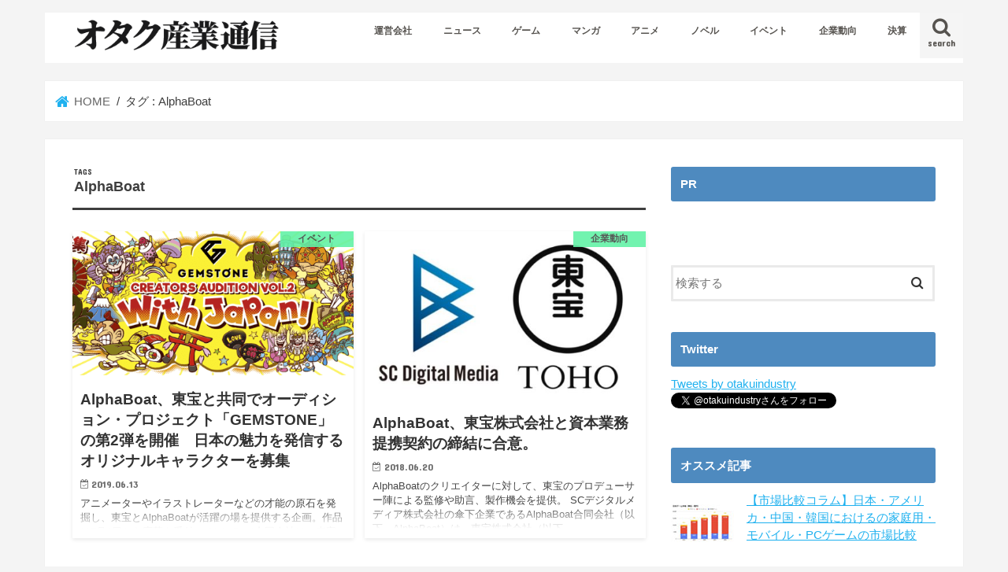

--- FILE ---
content_type: text/html; charset=UTF-8
request_url: https://otakuindustry.biz/archives/tag/alphaboat
body_size: 12086
content:
<!doctype html>
<html dir="ltr" lang="ja" prefix="og: https://ogp.me/ns#">

<head>
<meta charset="utf-8">
<meta http-equiv="X-UA-Compatible" content="IE=edge">

<meta name="HandheldFriendly" content="True">
<meta name="MobileOptimized" content="320">
<meta name="viewport" content="width=device-width, initial-scale=1"/>

<link rel="icon" href="https://otakuindustry.biz/wp-content/uploads/2017/04/favicon-1.jpg">
<link rel="pingback" href="https://otakuindustry.biz/xmlrpc.php">

<!--[if IE]>
<link rel="shortcut icon" href="http://otakuindustry.biz/wp-content/uploads/2017/04/faviie.jpg"><![endif]-->


<meta property="fb:pages" content="1897637360459425" />
	<style>img:is([sizes="auto" i], [sizes^="auto," i]) { contain-intrinsic-size: 3000px 1500px }</style>
	
		<!-- All in One SEO 4.7.5.1 - aioseo.com -->
		<title>AlphaBoat | オタク産業通信 ：ゲーム、マンガ、アニメ、ノベルの業界ニュース</title>
		<meta name="robots" content="max-image-preview:large" />
		<link rel="canonical" href="https://otakuindustry.biz/archives/tag/alphaboat" />
		<meta name="generator" content="All in One SEO (AIOSEO) 4.7.5.1" />
		<script type="application/ld+json" class="aioseo-schema">
			{"@context":"https:\/\/schema.org","@graph":[{"@type":"BreadcrumbList","@id":"https:\/\/otakuindustry.biz\/archives\/tag\/alphaboat#breadcrumblist","itemListElement":[{"@type":"ListItem","@id":"https:\/\/otakuindustry.biz\/#listItem","position":1,"name":"\u5bb6","item":"https:\/\/otakuindustry.biz\/","nextItem":"https:\/\/otakuindustry.biz\/archives\/tag\/alphaboat#listItem"},{"@type":"ListItem","@id":"https:\/\/otakuindustry.biz\/archives\/tag\/alphaboat#listItem","position":2,"name":"AlphaBoat","previousItem":"https:\/\/otakuindustry.biz\/#listItem"}]},{"@type":"CollectionPage","@id":"https:\/\/otakuindustry.biz\/archives\/tag\/alphaboat#collectionpage","url":"https:\/\/otakuindustry.biz\/archives\/tag\/alphaboat","name":"AlphaBoat | \u30aa\u30bf\u30af\u7523\u696d\u901a\u4fe1 \uff1a\u30b2\u30fc\u30e0\u3001\u30de\u30f3\u30ac\u3001\u30a2\u30cb\u30e1\u3001\u30ce\u30d9\u30eb\u306e\u696d\u754c\u30cb\u30e5\u30fc\u30b9","inLanguage":"ja","isPartOf":{"@id":"https:\/\/otakuindustry.biz\/#website"},"breadcrumb":{"@id":"https:\/\/otakuindustry.biz\/archives\/tag\/alphaboat#breadcrumblist"}},{"@type":"Organization","@id":"https:\/\/otakuindustry.biz\/#organization","name":"\u30aa\u30bf\u30af\u7523\u696d\u901a\u4fe1 \uff1a\u30b2\u30fc\u30e0\u3001\u30de\u30f3\u30ac\u3001\u30a2\u30cb\u30e1\u3001\u30ce\u30d9\u30eb\u306e\u696d\u754c\u30cb\u30e5\u30fc\u30b9","description":"\u30b2\u30fc\u30e0\u3001\u30de\u30f3\u30ac\u3001\u30a2\u30cb\u30e1\u3001\u30ce\u30d9\u30eb\u306e\u696d\u754c\u30cb\u30e5\u30fc\u30b9\uff06\u7523\u696d\u60c5\u5831","url":"https:\/\/otakuindustry.biz\/"},{"@type":"WebSite","@id":"https:\/\/otakuindustry.biz\/#website","url":"https:\/\/otakuindustry.biz\/","name":"\u30aa\u30bf\u30af\u7523\u696d\u901a\u4fe1 \uff1a\u30b2\u30fc\u30e0\u3001\u30de\u30f3\u30ac\u3001\u30a2\u30cb\u30e1\u3001\u30ce\u30d9\u30eb\u306e\u696d\u754c\u30cb\u30e5\u30fc\u30b9","description":"\u30b2\u30fc\u30e0\u3001\u30de\u30f3\u30ac\u3001\u30a2\u30cb\u30e1\u3001\u30ce\u30d9\u30eb\u306e\u696d\u754c\u30cb\u30e5\u30fc\u30b9\uff06\u7523\u696d\u60c5\u5831","inLanguage":"ja","publisher":{"@id":"https:\/\/otakuindustry.biz\/#organization"}}]}
		</script>
		<!-- All in One SEO -->

<script type="text/javascript" id="wpp-js" src="https://otakuindustry.biz/wp-content/plugins/wordpress-popular-posts/assets/js/wpp.min.js?ver=7.1.0" data-sampling="0" data-sampling-rate="100" data-api-url="https://otakuindustry.biz/wp-json/wordpress-popular-posts" data-post-id="0" data-token="47f3e89a12" data-lang="0" data-debug="0"></script>
<link rel='dns-prefetch' href='//ajax.googleapis.com' />
<link rel='dns-prefetch' href='//fonts.googleapis.com' />
<link rel='dns-prefetch' href='//maxcdn.bootstrapcdn.com' />
<link rel="alternate" type="application/rss+xml" title="オタク産業通信 ：ゲーム、マンガ、アニメ、ノベルの業界ニュース &raquo; フィード" href="https://otakuindustry.biz/feed" />
<link rel="alternate" type="application/rss+xml" title="オタク産業通信 ：ゲーム、マンガ、アニメ、ノベルの業界ニュース &raquo; コメントフィード" href="https://otakuindustry.biz/comments/feed" />
<link rel="alternate" type="application/rss+xml" title="オタク産業通信 ：ゲーム、マンガ、アニメ、ノベルの業界ニュース &raquo; AlphaBoat タグのフィード" href="https://otakuindustry.biz/archives/tag/alphaboat/feed" />
		<!-- This site uses the Google Analytics by MonsterInsights plugin v9.2.2 - Using Analytics tracking - https://www.monsterinsights.com/ -->
		<!-- Note: MonsterInsights is not currently configured on this site. The site owner needs to authenticate with Google Analytics in the MonsterInsights settings panel. -->
					<!-- No tracking code set -->
				<!-- / Google Analytics by MonsterInsights -->
		<link rel='stylesheet' id='wp-block-library-css' href='https://otakuindustry.biz/wp-includes/css/dist/block-library/style.min.css' type='text/css' media='all' />
<style id='classic-theme-styles-inline-css' type='text/css'>
/*! This file is auto-generated */
.wp-block-button__link{color:#fff;background-color:#32373c;border-radius:9999px;box-shadow:none;text-decoration:none;padding:calc(.667em + 2px) calc(1.333em + 2px);font-size:1.125em}.wp-block-file__button{background:#32373c;color:#fff;text-decoration:none}
</style>
<style id='global-styles-inline-css' type='text/css'>
:root{--wp--preset--aspect-ratio--square: 1;--wp--preset--aspect-ratio--4-3: 4/3;--wp--preset--aspect-ratio--3-4: 3/4;--wp--preset--aspect-ratio--3-2: 3/2;--wp--preset--aspect-ratio--2-3: 2/3;--wp--preset--aspect-ratio--16-9: 16/9;--wp--preset--aspect-ratio--9-16: 9/16;--wp--preset--color--black: #000000;--wp--preset--color--cyan-bluish-gray: #abb8c3;--wp--preset--color--white: #ffffff;--wp--preset--color--pale-pink: #f78da7;--wp--preset--color--vivid-red: #cf2e2e;--wp--preset--color--luminous-vivid-orange: #ff6900;--wp--preset--color--luminous-vivid-amber: #fcb900;--wp--preset--color--light-green-cyan: #7bdcb5;--wp--preset--color--vivid-green-cyan: #00d084;--wp--preset--color--pale-cyan-blue: #8ed1fc;--wp--preset--color--vivid-cyan-blue: #0693e3;--wp--preset--color--vivid-purple: #9b51e0;--wp--preset--gradient--vivid-cyan-blue-to-vivid-purple: linear-gradient(135deg,rgba(6,147,227,1) 0%,rgb(155,81,224) 100%);--wp--preset--gradient--light-green-cyan-to-vivid-green-cyan: linear-gradient(135deg,rgb(122,220,180) 0%,rgb(0,208,130) 100%);--wp--preset--gradient--luminous-vivid-amber-to-luminous-vivid-orange: linear-gradient(135deg,rgba(252,185,0,1) 0%,rgba(255,105,0,1) 100%);--wp--preset--gradient--luminous-vivid-orange-to-vivid-red: linear-gradient(135deg,rgba(255,105,0,1) 0%,rgb(207,46,46) 100%);--wp--preset--gradient--very-light-gray-to-cyan-bluish-gray: linear-gradient(135deg,rgb(238,238,238) 0%,rgb(169,184,195) 100%);--wp--preset--gradient--cool-to-warm-spectrum: linear-gradient(135deg,rgb(74,234,220) 0%,rgb(151,120,209) 20%,rgb(207,42,186) 40%,rgb(238,44,130) 60%,rgb(251,105,98) 80%,rgb(254,248,76) 100%);--wp--preset--gradient--blush-light-purple: linear-gradient(135deg,rgb(255,206,236) 0%,rgb(152,150,240) 100%);--wp--preset--gradient--blush-bordeaux: linear-gradient(135deg,rgb(254,205,165) 0%,rgb(254,45,45) 50%,rgb(107,0,62) 100%);--wp--preset--gradient--luminous-dusk: linear-gradient(135deg,rgb(255,203,112) 0%,rgb(199,81,192) 50%,rgb(65,88,208) 100%);--wp--preset--gradient--pale-ocean: linear-gradient(135deg,rgb(255,245,203) 0%,rgb(182,227,212) 50%,rgb(51,167,181) 100%);--wp--preset--gradient--electric-grass: linear-gradient(135deg,rgb(202,248,128) 0%,rgb(113,206,126) 100%);--wp--preset--gradient--midnight: linear-gradient(135deg,rgb(2,3,129) 0%,rgb(40,116,252) 100%);--wp--preset--font-size--small: 13px;--wp--preset--font-size--medium: 20px;--wp--preset--font-size--large: 36px;--wp--preset--font-size--x-large: 42px;--wp--preset--spacing--20: 0.44rem;--wp--preset--spacing--30: 0.67rem;--wp--preset--spacing--40: 1rem;--wp--preset--spacing--50: 1.5rem;--wp--preset--spacing--60: 2.25rem;--wp--preset--spacing--70: 3.38rem;--wp--preset--spacing--80: 5.06rem;--wp--preset--shadow--natural: 6px 6px 9px rgba(0, 0, 0, 0.2);--wp--preset--shadow--deep: 12px 12px 50px rgba(0, 0, 0, 0.4);--wp--preset--shadow--sharp: 6px 6px 0px rgba(0, 0, 0, 0.2);--wp--preset--shadow--outlined: 6px 6px 0px -3px rgba(255, 255, 255, 1), 6px 6px rgba(0, 0, 0, 1);--wp--preset--shadow--crisp: 6px 6px 0px rgba(0, 0, 0, 1);}:where(.is-layout-flex){gap: 0.5em;}:where(.is-layout-grid){gap: 0.5em;}body .is-layout-flex{display: flex;}.is-layout-flex{flex-wrap: wrap;align-items: center;}.is-layout-flex > :is(*, div){margin: 0;}body .is-layout-grid{display: grid;}.is-layout-grid > :is(*, div){margin: 0;}:where(.wp-block-columns.is-layout-flex){gap: 2em;}:where(.wp-block-columns.is-layout-grid){gap: 2em;}:where(.wp-block-post-template.is-layout-flex){gap: 1.25em;}:where(.wp-block-post-template.is-layout-grid){gap: 1.25em;}.has-black-color{color: var(--wp--preset--color--black) !important;}.has-cyan-bluish-gray-color{color: var(--wp--preset--color--cyan-bluish-gray) !important;}.has-white-color{color: var(--wp--preset--color--white) !important;}.has-pale-pink-color{color: var(--wp--preset--color--pale-pink) !important;}.has-vivid-red-color{color: var(--wp--preset--color--vivid-red) !important;}.has-luminous-vivid-orange-color{color: var(--wp--preset--color--luminous-vivid-orange) !important;}.has-luminous-vivid-amber-color{color: var(--wp--preset--color--luminous-vivid-amber) !important;}.has-light-green-cyan-color{color: var(--wp--preset--color--light-green-cyan) !important;}.has-vivid-green-cyan-color{color: var(--wp--preset--color--vivid-green-cyan) !important;}.has-pale-cyan-blue-color{color: var(--wp--preset--color--pale-cyan-blue) !important;}.has-vivid-cyan-blue-color{color: var(--wp--preset--color--vivid-cyan-blue) !important;}.has-vivid-purple-color{color: var(--wp--preset--color--vivid-purple) !important;}.has-black-background-color{background-color: var(--wp--preset--color--black) !important;}.has-cyan-bluish-gray-background-color{background-color: var(--wp--preset--color--cyan-bluish-gray) !important;}.has-white-background-color{background-color: var(--wp--preset--color--white) !important;}.has-pale-pink-background-color{background-color: var(--wp--preset--color--pale-pink) !important;}.has-vivid-red-background-color{background-color: var(--wp--preset--color--vivid-red) !important;}.has-luminous-vivid-orange-background-color{background-color: var(--wp--preset--color--luminous-vivid-orange) !important;}.has-luminous-vivid-amber-background-color{background-color: var(--wp--preset--color--luminous-vivid-amber) !important;}.has-light-green-cyan-background-color{background-color: var(--wp--preset--color--light-green-cyan) !important;}.has-vivid-green-cyan-background-color{background-color: var(--wp--preset--color--vivid-green-cyan) !important;}.has-pale-cyan-blue-background-color{background-color: var(--wp--preset--color--pale-cyan-blue) !important;}.has-vivid-cyan-blue-background-color{background-color: var(--wp--preset--color--vivid-cyan-blue) !important;}.has-vivid-purple-background-color{background-color: var(--wp--preset--color--vivid-purple) !important;}.has-black-border-color{border-color: var(--wp--preset--color--black) !important;}.has-cyan-bluish-gray-border-color{border-color: var(--wp--preset--color--cyan-bluish-gray) !important;}.has-white-border-color{border-color: var(--wp--preset--color--white) !important;}.has-pale-pink-border-color{border-color: var(--wp--preset--color--pale-pink) !important;}.has-vivid-red-border-color{border-color: var(--wp--preset--color--vivid-red) !important;}.has-luminous-vivid-orange-border-color{border-color: var(--wp--preset--color--luminous-vivid-orange) !important;}.has-luminous-vivid-amber-border-color{border-color: var(--wp--preset--color--luminous-vivid-amber) !important;}.has-light-green-cyan-border-color{border-color: var(--wp--preset--color--light-green-cyan) !important;}.has-vivid-green-cyan-border-color{border-color: var(--wp--preset--color--vivid-green-cyan) !important;}.has-pale-cyan-blue-border-color{border-color: var(--wp--preset--color--pale-cyan-blue) !important;}.has-vivid-cyan-blue-border-color{border-color: var(--wp--preset--color--vivid-cyan-blue) !important;}.has-vivid-purple-border-color{border-color: var(--wp--preset--color--vivid-purple) !important;}.has-vivid-cyan-blue-to-vivid-purple-gradient-background{background: var(--wp--preset--gradient--vivid-cyan-blue-to-vivid-purple) !important;}.has-light-green-cyan-to-vivid-green-cyan-gradient-background{background: var(--wp--preset--gradient--light-green-cyan-to-vivid-green-cyan) !important;}.has-luminous-vivid-amber-to-luminous-vivid-orange-gradient-background{background: var(--wp--preset--gradient--luminous-vivid-amber-to-luminous-vivid-orange) !important;}.has-luminous-vivid-orange-to-vivid-red-gradient-background{background: var(--wp--preset--gradient--luminous-vivid-orange-to-vivid-red) !important;}.has-very-light-gray-to-cyan-bluish-gray-gradient-background{background: var(--wp--preset--gradient--very-light-gray-to-cyan-bluish-gray) !important;}.has-cool-to-warm-spectrum-gradient-background{background: var(--wp--preset--gradient--cool-to-warm-spectrum) !important;}.has-blush-light-purple-gradient-background{background: var(--wp--preset--gradient--blush-light-purple) !important;}.has-blush-bordeaux-gradient-background{background: var(--wp--preset--gradient--blush-bordeaux) !important;}.has-luminous-dusk-gradient-background{background: var(--wp--preset--gradient--luminous-dusk) !important;}.has-pale-ocean-gradient-background{background: var(--wp--preset--gradient--pale-ocean) !important;}.has-electric-grass-gradient-background{background: var(--wp--preset--gradient--electric-grass) !important;}.has-midnight-gradient-background{background: var(--wp--preset--gradient--midnight) !important;}.has-small-font-size{font-size: var(--wp--preset--font-size--small) !important;}.has-medium-font-size{font-size: var(--wp--preset--font-size--medium) !important;}.has-large-font-size{font-size: var(--wp--preset--font-size--large) !important;}.has-x-large-font-size{font-size: var(--wp--preset--font-size--x-large) !important;}
:where(.wp-block-post-template.is-layout-flex){gap: 1.25em;}:where(.wp-block-post-template.is-layout-grid){gap: 1.25em;}
:where(.wp-block-columns.is-layout-flex){gap: 2em;}:where(.wp-block-columns.is-layout-grid){gap: 2em;}
:root :where(.wp-block-pullquote){font-size: 1.5em;line-height: 1.6;}
</style>
<link rel='stylesheet' id='wordpress-popular-posts-css-css' href='https://otakuindustry.biz/wp-content/plugins/wordpress-popular-posts/assets/css/wpp.css' type='text/css' media='all' />
<link rel='stylesheet' id='style-css' href='https://otakuindustry.biz/wp-content/themes/jstork/style.css' type='text/css' media='all' />
<link rel='stylesheet' id='child-style-css' href='https://otakuindustry.biz/wp-content/themes/jstork_custom/style.css' type='text/css' media='all' />
<link rel='stylesheet' id='slick-css' href='https://otakuindustry.biz/wp-content/themes/jstork/library/css/slick.css' type='text/css' media='all' />
<link rel='stylesheet' id='shortcode-css' href='https://otakuindustry.biz/wp-content/themes/jstork/library/css/shortcode.css' type='text/css' media='all' />
<link crossorigin="anonymous" rel='stylesheet' id='gf_Concert-css' href='//fonts.googleapis.com/css?family=Concert+One' type='text/css' media='all' />
<link crossorigin="anonymous" rel='stylesheet' id='gf_Lato-css' href='//fonts.googleapis.com/css?family=Lato' type='text/css' media='all' />
<link crossorigin="anonymous" rel='stylesheet' id='fontawesome-css' href='//maxcdn.bootstrapcdn.com/font-awesome/4.7.0/css/font-awesome.min.css' type='text/css' media='all' />
<link rel='stylesheet' id='remodal-css' href='https://otakuindustry.biz/wp-content/themes/jstork/library/css/remodal.css' type='text/css' media='all' />
<script type="text/javascript" src="//ajax.googleapis.com/ajax/libs/jquery/1.12.4/jquery.min.js" id="jquery-js"></script>
<link rel="https://api.w.org/" href="https://otakuindustry.biz/wp-json/" /><link rel="alternate" title="JSON" type="application/json" href="https://otakuindustry.biz/wp-json/wp/v2/tags/1562" /><link rel="EditURI" type="application/rsd+xml" title="RSD" href="https://otakuindustry.biz/xmlrpc.php?rsd" />

			<meta property="fb:pages" content="1897637360459425" />
							<meta property="ia:markup_url" content="https://otakuindustry.biz/archives/77924?ia_markup=1" />
				            <style id="wpp-loading-animation-styles">@-webkit-keyframes bgslide{from{background-position-x:0}to{background-position-x:-200%}}@keyframes bgslide{from{background-position-x:0}to{background-position-x:-200%}}.wpp-widget-block-placeholder,.wpp-shortcode-placeholder{margin:0 auto;width:60px;height:3px;background:#dd3737;background:linear-gradient(90deg,#dd3737 0%,#571313 10%,#dd3737 100%);background-size:200% auto;border-radius:3px;-webkit-animation:bgslide 1s infinite linear;animation:bgslide 1s infinite linear}</style>
            <style type="text/css">
body{color: #3E3E3E;}
a, #breadcrumb li.bc_homelink a::before, .authorbox .author_sns li a::before{color: #1fb1ef;}
a:hover{color: #e58b8b;}
.article-footer .post-categories li a,.article-footer .tags a,.accordionBtn{  background: #1fb1ef;  border-color: #1fb1ef;}
.article-footer .tags a{color:#1fb1ef; background: none;}
.article-footer .post-categories li a:hover,.article-footer .tags a:hover,.accordionBtn.active{ background:#e58b8b;  border-color:#e58b8b;}
input[type="text"],input[type="password"],input[type="datetime"],input[type="datetime-local"],input[type="date"],input[type="month"],input[type="time"],input[type="week"],input[type="number"],input[type="email"],input[type="url"],input[type="search"],input[type="tel"],input[type="color"],select,textarea,.field { background-color: #ffffff;}
.header{color: #81d742;}
.bgfull .header,.header.bg,.header #inner-header,.menu-sp{background: #ffffff;}
#logo a{color: #212121;}
#g_nav .nav li a,.nav_btn,.menu-sp a,.menu-sp a,.menu-sp > ul:after{color: #56534f;}
#logo a:hover,#g_nav .nav li a:hover,.nav_btn:hover{color:#eeeeee;}
@media only screen and (min-width: 768px) {
.nav > li > a:after{background: #eeeeee;}
.nav ul {background: #666666;}
#g_nav .nav li ul.sub-menu li a{color: #f7f7f7;}
}
@media only screen and (max-width: 1165px) {
.site_description{background: #ffffff; color: #81d742;}
}
#inner-content, #breadcrumb, .entry-content blockquote:before, .entry-content blockquote:after{background: #ffffff}
.top-post-list .post-list:before{background: #1fb1ef;}
.widget li a:after{color: #1fb1ef;}
.entry-content h2,.widgettitle,.accordion::before{background: #4e8abf; color: #ffffff;}
.entry-content h3{border-color: #4e8abf;}
.h_boader .entry-content h2{border-color: #4e8abf; color: #3E3E3E;}
.h_balloon .entry-content h2:after{border-top-color: #4e8abf;}
.entry-content ul li:before{ background: #4e8abf;}
.entry-content ol li:before{ background: #4e8abf;}
.post-list-card .post-list .eyecatch .cat-name,.top-post-list .post-list .eyecatch .cat-name,.byline .cat-name,.single .authorbox .author-newpost li .cat-name,.related-box li .cat-name,.carouselwrap .cat-name,.eyecatch .cat-name{background: #63f2a6; color:  #444444;}
ul.wpp-list li a:before{background: #4e8abf; color: #ffffff;}
.readmore a{border:1px solid #1fb1ef;color:#1fb1ef;}
.readmore a:hover{background:#1fb1ef;color:#fff;}
.btn-wrap a{background: #1fb1ef;border: 1px solid #1fb1ef;}
.btn-wrap a:hover{background: #e58b8b;border-color: #e58b8b;}
.btn-wrap.simple a{border:1px solid #1fb1ef;color:#1fb1ef;}
.btn-wrap.simple a:hover{background:#1fb1ef;}
.blue-btn, .comment-reply-link, #submit { background-color: #1fb1ef; }
.blue-btn:hover, .comment-reply-link:hover, #submit:hover, .blue-btn:focus, .comment-reply-link:focus, #submit:focus {background-color: #e58b8b; }
#sidebar1{color: #444444;}
.widget:not(.widget_text) a{color:#666666;}
.widget:not(.widget_text) a:hover{color:#999999;}
.bgfull #footer-top,#footer-top .inner,.cta-inner{background-color: #666666; color: #CACACA;}
.footer a,#footer-top a{color: #f7f7f7;}
#footer-top .widgettitle{color: #CACACA;}
.bgfull .footer,.footer.bg,.footer .inner {background-color: #666666;color: #CACACA;}
.footer-links li a:before{ color: #ffffff;}
.pagination a, .pagination span,.page-links a{border-color: #1fb1ef; color: #1fb1ef;}
.pagination .current,.pagination .current:hover,.page-links ul > li > span{background-color: #1fb1ef; border-color: #1fb1ef;}
.pagination a:hover, .pagination a:focus,.page-links a:hover, .page-links a:focus{background-color: #1fb1ef; color: #fff;}
</style>
<style type="text/css" id="custom-background-css">
body.custom-background { background-color: #f4f4f4; }
</style>
	<!-- この URL で利用できる AMP HTML バージョンはありません。 --><link rel="icon" href="https://otakuindustry.biz/wp-content/uploads/2018/05/cropped-otasanlogo-1-32x32.png" sizes="32x32" />
<link rel="icon" href="https://otakuindustry.biz/wp-content/uploads/2018/05/cropped-otasanlogo-1-192x192.png" sizes="192x192" />
<link rel="apple-touch-icon" href="https://otakuindustry.biz/wp-content/uploads/2018/05/cropped-otasanlogo-1-180x180.png" />
<meta name="msapplication-TileImage" content="https://otakuindustry.biz/wp-content/uploads/2018/05/cropped-otasanlogo-1-270x270.png" />
		<style type="text/css" id="wp-custom-css">
			#breadcrumb {
	font-size: .9em;
	margin-top: 1.5em;
	margin-bottom: 1.5em;
	background: #ffffff;
	box-shadow: 0 0 1px #dddddd;
	padding: 1em;
	}		</style>
		</head>

<body class="archive tag tag-alphaboat tag-1562 custom-background bgnormal pannavi_on h_default sidebarright undo_off">
	<div id="container">

<header class="header animated fadeIn " role="banner">
<div id="inner-header" class="wrap cf">
<div id="logo" class="gf fs_m">
<p class="h1 img"><a href="https://otakuindustry.biz"><img src="https://otakuindustry.biz/wp-content/uploads/2017/11/otasan_yoko20.png" alt="オタク産業通信 ：ゲーム、マンガ、アニメ、ノベルの業界ニュース"></a></p>
</div>

<a href="#searchbox" data-remodal-target="searchbox" class="nav_btn search_btn"><span class="text gf">search</span></a>

<nav id="g_nav" role="navigation">
<ul id="menu-%e3%82%ab%e3%83%86%e3%82%b4%e3%83%aa%e3%83%bc%e3%83%8a%e3%83%93" class="nav top-nav cf"><li id="menu-item-120692" class="menu-item menu-item-type-custom menu-item-object-custom menu-item-120692"><a href="https://amata.co.jp/">運営会社</a></li>
<li id="menu-item-45688" class="menu-item menu-item-type-taxonomy menu-item-object-category menu-item-45688"><a href="https://otakuindustry.biz/archives/category/news">ニュース</a></li>
<li id="menu-item-45689" class="menu-item menu-item-type-taxonomy menu-item-object-category menu-item-45689"><a href="https://otakuindustry.biz/archives/category/games">ゲーム</a></li>
<li id="menu-item-45690" class="menu-item menu-item-type-taxonomy menu-item-object-category menu-item-45690"><a href="https://otakuindustry.biz/archives/category/comics">マンガ</a></li>
<li id="menu-item-45691" class="menu-item menu-item-type-taxonomy menu-item-object-category menu-item-45691"><a href="https://otakuindustry.biz/archives/category/anime">アニメ</a></li>
<li id="menu-item-45692" class="menu-item menu-item-type-taxonomy menu-item-object-category menu-item-45692"><a href="https://otakuindustry.biz/archives/category/novels">ノベル</a></li>
<li id="menu-item-45693" class="menu-item menu-item-type-taxonomy menu-item-object-category menu-item-45693"><a href="https://otakuindustry.biz/archives/category/event">イベント</a></li>
<li id="menu-item-45694" class="menu-item menu-item-type-taxonomy menu-item-object-category menu-item-45694"><a href="https://otakuindustry.biz/archives/category/business">企業動向</a></li>
<li id="menu-item-45695" class="menu-item menu-item-type-taxonomy menu-item-object-category menu-item-45695"><a href="https://otakuindustry.biz/archives/category/settlement">決算</a></li>
</ul></nav>

<a href="#spnavi" data-remodal-target="spnavi" class="nav_btn"><span class="text gf">menu</span></a>



</div>
</header>

<div class="remodal" data-remodal-id="spnavi" data-remodal-options="hashTracking:false">
<button data-remodal-action="close" class="remodal-close"><span class="text gf">CLOSE</span></button>

<div id="wpp-3" class="widget popular-posts">

</div>
<div id="categories-4" class="widget widget_categories"><h4 class="widgettitle"><span>カテゴリー</span></h4>
			<ul>
					<li class="cat-item cat-item-376"><a href="https://otakuindustry.biz/archives/category/chinaotaku">中国3億オタク時代</a>
</li>
	<li class="cat-item cat-item-856"><a href="https://otakuindustry.biz/archives/category/event">イベント</a>
</li>
	<li class="cat-item cat-item-857"><a href="https://otakuindustry.biz/archives/category/settlement">決算</a>
</li>
	<li class="cat-item cat-item-858"><a href="https://otakuindustry.biz/archives/category/business">企業動向</a>
</li>
	<li class="cat-item cat-item-917"><a href="https://otakuindustry.biz/archives/category/korea-culture">韓国オタクカルチャー最前線</a>
</li>
	<li class="cat-item cat-item-47"><a href="https://otakuindustry.biz/archives/category/ayatsubaki">椿姫彩菜の「スマホゲームって面白いじゃん！」</a>
</li>
	<li class="cat-item cat-item-23"><a href="https://otakuindustry.biz/archives/category/shawako">秦佐和子のゲームがなくちゃはじまらないっ！</a>
</li>
	<li class="cat-item cat-item-130"><a href="https://otakuindustry.biz/archives/category/anime">アニメ</a>
</li>
	<li class="cat-item cat-item-25"><a href="https://otakuindustry.biz/archives/category/fatego">Fate/GOまんがリプレイ</a>
</li>
	<li class="cat-item cat-item-131"><a href="https://otakuindustry.biz/archives/category/comics">マンガ</a>
</li>
	<li class="cat-item cat-item-26"><a href="https://otakuindustry.biz/archives/category/gameclub">とりあえず「ゲーム部！」</a>
</li>
	<li class="cat-item cat-item-132"><a href="https://otakuindustry.biz/archives/category/novels">ノベル</a>
</li>
	<li class="cat-item cat-item-44"><a href="https://otakuindustry.biz/archives/category/editorpickup">編集部 PICK UP!!</a>
</li>
	<li class="cat-item cat-item-7"><a href="https://otakuindustry.biz/archives/category/games">ゲーム</a>
<ul class='children'>
	<li class="cat-item cat-item-33"><a href="https://otakuindustry.biz/archives/category/games/review">レビュー</a>
</li>
</ul>
</li>
	<li class="cat-item cat-item-72"><a href="https://otakuindustry.biz/archives/category/subaracity">女流棋士・北尾まどかの『スバラシティ』完全攻略9999年☆</a>
</li>
	<li class="cat-item cat-item-124"><a href="https://otakuindustry.biz/archives/category/news">ニュース</a>
</li>
	<li class="cat-item cat-item-77"><a href="https://otakuindustry.biz/archives/category/supergirlgame">スパガがスマホでマジゲーム！</a>
</li>
	<li class="cat-item cat-item-83"><a href="https://otakuindustry.biz/archives/category/mprochiba">映画プロデューサー千葉善紀の“コレやってます！”</a>
</li>
	<li class="cat-item cat-item-42"><a href="https://otakuindustry.biz/archives/category/devinterview">たっぷり開発者インタビュー</a>
</li>
	<li class="cat-item cat-item-30"><a href="https://otakuindustry.biz/archives/category/ingress-tappli">Ingress情報局TAPPLI支部</a>
</li>
	<li class="cat-item cat-item-37"><a href="https://otakuindustry.biz/archives/category/smartretro">スマホdeレトロゲーム</a>
</li>
	<li class="cat-item cat-item-57"><a href="https://otakuindustry.biz/archives/category/rhythmgame">リズムゲームめった打ち</a>
</li>
	<li class="cat-item cat-item-24"><a href="https://otakuindustry.biz/archives/category/hearthlegend">『ハースストーン』攻略　初心者脱出！ レジェンドへの道！</a>
</li>
	<li class="cat-item cat-item-86"><a href="https://otakuindustry.biz/archives/category/mhxrdiary">モンスターハンター エクスプロア攻略日記</a>
</li>
	<li class="cat-item cat-item-29"><a href="https://otakuindustry.biz/archives/category/playingdiet">脂肪遊戯</a>
</li>
	<li class="cat-item cat-item-39"><a href="https://otakuindustry.biz/archives/category/tapplikoryaku">たっぷり攻略</a>
</li>
	<li class="cat-item cat-item-41"><a href="https://otakuindustry.biz/archives/category/otomegame">乙女ゲーム</a>
</li>
	<li class="cat-item cat-item-91"><a href="https://otakuindustry.biz/archives/category/digindie">発掘！ インディーズ</a>
</li>
	<li class="cat-item cat-item-36"><a href="https://otakuindustry.biz/archives/category/sangokugame">三度の飯より三国志</a>
</li>
	<li class="cat-item cat-item-45"><a href="https://otakuindustry.biz/archives/category/puyoque">これで差がつく！ ぷよクエブートキャンプ</a>
</li>
	<li class="cat-item cat-item-81"><a href="https://otakuindustry.biz/archives/category/uchihimeplay">『ウチの姫さまがいちばんカワイイ』プレイ日記</a>
</li>
	<li class="cat-item cat-item-62"><a href="https://otakuindustry.biz/archives/category/ffrecordkeeper">『ファイナルファンタジー レコードキーパー』プレイ日記　レコードダイアリー</a>
</li>
	<li class="cat-item cat-item-61"><a href="https://otakuindustry.biz/archives/category/misojicarp">三十路カープ男子の野球ゲーム“男気”プレイ日記</a>
</li>
	<li class="cat-item cat-item-34"><a href="https://otakuindustry.biz/archives/category/animelovegame">アニメ大好き！ ゲーム満喫術</a>
</li>
	<li class="cat-item cat-item-40"><a href="https://otakuindustry.biz/archives/category/gamecmwatcher">ゲームアプリCMウォッチャーズ</a>
</li>
	<li class="cat-item cat-item-38"><a href="https://otakuindustry.biz/archives/category/pachislo">新装開店！ 回胴アプリ遊戯録</a>
</li>
	<li class="cat-item cat-item-35"><a href="https://otakuindustry.biz/archives/category/smartkabu">スマホ株</a>
</li>
	<li class="cat-item cat-item-46"><a href="https://otakuindustry.biz/archives/category/porochira">ポロリ？チラリ？スマホゲームの美女がたっぷり！</a>
</li>
	<li class="cat-item cat-item-84"><a href="https://otakuindustry.biz/archives/category/khunchainkey">キングダム ハーツ アンチェインド キー プレイ日記</a>
</li>
	<li class="cat-item cat-item-78"><a href="https://otakuindustry.biz/archives/category/nobunaga201x">『信長の野望201X』プレイ日記～銃火器片手に立ち上がれ武将たち～</a>
</li>
	<li class="cat-item cat-item-64"><a href="https://otakuindustry.biz/archives/category/puzledragon">『パズル＆ドラゴンズ』のイロハ</a>
</li>
	<li class="cat-item cat-item-58"><a href="https://otakuindustry.biz/archives/category/homecheck">覗き見チェック！ 秘密のホーム画面</a>
</li>
	<li class="cat-item cat-item-70"><a href="https://otakuindustry.biz/archives/category/nyankoappli">にゃんにゃんアプリ大集合！</a>
</li>
	<li class="cat-item cat-item-43"><a href="https://otakuindustry.biz/archives/category/editordiary">編集部小ネタ日記</a>
</li>
			</ul>

			</div><button data-remodal-action="close" class="remodal-close"><span class="text gf">CLOSE</span></button>
</div>




<div class="remodal searchbox" data-remodal-id="searchbox" data-remodal-options="hashTracking:false">
<div class="search cf"><dl><dt>キーワードで記事を検索</dt><dd><form role="search" method="get" id="searchform" class="searchform cf" action="https://otakuindustry.biz/" >
		<input type="search" placeholder="検索する" value="" name="s" id="s" />
		<button type="submit" id="searchsubmit" ><i class="fa fa-search"></i></button>
		</form></dd></dl></div>
<button data-remodal-action="close" class="remodal-close"><span class="text gf">CLOSE</span></button>
</div>






<div id="breadcrumb" class="breadcrumb inner wrap cf"><ul itemscope itemtype="http://schema.org/BreadcrumbList"><li itemprop="itemListElement" itemscope itemtype="http://schema.org/ListItem" class="bc_homelink"><a itemprop="item" href="https://otakuindustry.biz/"><span itemprop="name"> HOME</span></a><meta itemprop="position" content="1" /></li><li itemprop="itemListElement" itemscope itemtype="http://schema.org/ListItem"><span itemprop="name">タグ : AlphaBoat</span><meta itemprop="position" content="2" /></li></ul></div><div id="content">
<div id="inner-content" class="wrap cf">
<main id="main" class="m-all t-all d-5of7 cf" role="main">
<div class="archivettl">
<h1 class="archive-title ttl-tags h2">
AlphaBoat</h1>
</div>

		<div class="post-list-card cf">


<article class="post-list cf animated fadeIn post-77924 post type-post status-publish format-standard has-post-thumbnail category-event category-business category-anime category-comics category-news tag-alphaboat tag-557 article cf" role="article">
<a href="https://otakuindustry.biz/archives/77924" rel="bookmark" title="AlphaBoat、東宝と共同でオーディション・プロジェクト「GEMSTONE」の第2弾を開催　日本の魅力を発信するオリジナルキャラクターを募集">


<figure class="eyecatch">
<img width="486" height="249" src="https://otakuindustry.biz/wp-content/uploads/2019/06/unnamed-2019-06-13T174910.440-486x249.png" class="attachment-home-thum size-home-thum wp-post-image" alt="With Japan" decoding="async" fetchpriority="high" /><span class="cat-name cat-id-856">イベント</span>
</figure>

<section class="entry-content cf">
<h1 class="h2 entry-title">AlphaBoat、東宝と共同でオーディション・プロジェクト「GEMSTONE」の第2弾を開催　日本の魅力を発信するオリジナルキャラクターを募集</h1>

<p class="byline entry-meta vcard">
<span class="date gf updated">2019.06.13</span>
<span class="writer name author"><span class="fn">オタク産業通信編集部</span></span>
</p>

<div class="description"><p>アニメーターやイラストレーターなどの才能の原石を発掘し、東宝とAlphaBoatが活躍の場を提供する企画。作品は7月1日から応募を受付。 AlphaBoat合同会社は、東宝株式会社と共同で 動画メディアに作品を投稿するク&#8230;</p>
</div>

</section>
</a>
</article>


<article class="post-list cf animated fadeIn post-57605 post type-post status-publish format-standard has-post-thumbnail category-business category-news tag-557 tag-alphaboat article cf" role="article">
<a href="https://otakuindustry.biz/archives/57605" rel="bookmark" title="AlphaBoat、東宝株式会社と資本業務提携契約の締結に合意。">


<figure class="eyecatch">
<img width="486" height="290" src="https://otakuindustry.biz/wp-content/uploads/2018/06/0d40a5e4a645fc6b96e767d64ac0878e-486x290.jpg" class="attachment-home-thum size-home-thum wp-post-image" alt="AlphaBoat" decoding="async" /><span class="cat-name cat-id-858">企業動向</span>
</figure>

<section class="entry-content cf">
<h1 class="h2 entry-title">AlphaBoat、東宝株式会社と資本業務提携契約の締結に合意。</h1>

<p class="byline entry-meta vcard">
<span class="date gf updated">2018.06.20</span>
<span class="writer name author"><span class="fn">オタク産業通信編集部</span></span>
</p>

<div class="description"><p>AlphaBoatのクリエイターに対して、東宝のプロデューサー陣による監修や助言、製作機会を提供。 SCデジタルメディア株式会社の傘下企業であるAlphaBoat合同会社（以下、AlphaBoat）は、東宝株式会社（以下&#8230;</p>
</div>

</section>
</a>
</article>



</div>
	
<nav class="pagination cf"></nav>

</main>
<div id="sidebar1" class="sidebar m-all t-all d-2of7 cf" role="complementary">

<div id="text-6" class="widget widget_text"><h4 class="widgettitle"><span>PR</span></h4>			<div class="textwidget"><p><script type="text/javascript" language="JavaScript">
yads_ad_ds = '14422_198089';
</script><br />
<script type="text/javascript" language="JavaScript" src="//yads.c.yimg.jp/js/yads.js"></script></p>
</div>
		</div><div id="search-2" class="widget widget_search"><form role="search" method="get" id="searchform" class="searchform cf" action="https://otakuindustry.biz/" >
		<input type="search" placeholder="検索する" value="" name="s" id="s" />
		<button type="submit" id="searchsubmit" ><i class="fa fa-search"></i></button>
		</form></div><div id="custom_html-2" class="widget_text widget widget_custom_html"><h4 class="widgettitle"><span>Twitter</span></h4><div class="textwidget custom-html-widget"><a class="twitter-timeline" data-width="100%" data-height="600" href="https://twitter.com/otakuindustry?ref_src=twsrc%5Etfw">Tweets by otakuindustry</a> <script async src="https://platform.twitter.com/widgets.js" charset="utf-8"></script>
<a href="https://twitter.com/otakuindustry?ref_src=twsrc%5Etfw" class="twitter-follow-button" data-show-count="true">Follow @otakuindustry</a><script async src="https://platform.twitter.com/widgets.js" charset="utf-8"></script></div></div>
<div id="wpp-6" class="widget popular-posts">

</div>
<div id="custom_html-4" class="widget_text widget widget_custom_html"><h4 class="widgettitle"><span>オススメ記事</span></h4><div class="textwidget custom-html-widget"><ul>

<li>
<a href="https://otakuindustry.biz/archives/84833" title="【市場比較コラム】日本・アメリカ・中国・韓国におけるの家庭用・モバイル・PCゲームの市場比較" target="_self" class="no-icon"><img src="https://otakuindustry.biz/wp-content/uploads/2019/12/9991265616bd9a67df26a844fcc9cda4-e1575621706780-1.jpg" width="80" height="80" title="【市場比較コラム】日本・アメリカ・中国・韓国におけるの家庭用・モバイル・PCゲームの市場比較" alt="ゲームコラムサムネイル" class="wpp-thumbnail wpp_cached_thumb wpp_featured"></a> <a href="https://otakuindustry.biz/archives/84833" title="【市場比較コラム】日本・アメリカ・中国・韓国におけるの家庭用・モバイル・PCゲームの市場比較" class="wpp-post-title" target="_self">【市場比較コラム】日本・アメリカ・中国・韓国におけるの家庭用・モバイル・PCゲームの市場比較</a> 
</li>

<li>
<a href="https://otakuindustry.biz/archives/82383" title="【市場比較コラム】日本・アメリカ・中国のマンガ市場比較" target="_self" class="no-icon"><img src="https://otakuindustry.biz/wp-content/uploads/2019/12/32430-featured-80x80.jpg" width="80" height="80" title="【市場比較コラム】日本・アメリカ・中国のマンガ市場比較" alt="マンガコラムサムネイル" class="wpp-thumbnail wpp_cached_thumb wpp_featured"></a> <a href="https://otakuindustry.biz/archives/82383" title="【市場比較コラム】日本・アメリカ・中国のマンガ市場比較" class="wpp-post-title" target="_self">【市場比較コラム】日本・アメリカ・中国のマンガ市場比較</a> 
</li>

<li>
<a href="https://otakuindustry.biz/archives/89916" title="【市場比較コラム】2019年の映画市場世界トップ3 日本・アメリカ・中国の市場動向" target="_self" class="no-icon"><img src="https://otakuindustry.biz/wp-content/uploads/wordpress-popular-posts/75012-featured-80x80.jpg" width="80" height="80" title="【市場比較コラム】映画市場世界トップ3 日本・アメリカ・中国の市場動向" alt="【市場比較コラム】2019年の映画市場世界トップ3 日本・アメリカ・中国の市場動向" class="wpp-thumbnail wpp_cached_thumb wpp_featured"></a> <a href="https://otakuindustry.biz/archives/89916" title="【市場比較コラム】2019年の映画市場世界トップ3 日本・アメリカ・中国の市場動向" class="wpp-post-title" target="_self">【市場比較コラム】2019年の映画市場世界トップ3 日本・アメリカ・中国の市場動向</a> 
</li>
</ul></div></div>          <div id="new-entries" class="widget widget_recent_entries widget_new_img_post cf">
            <h4 class="widgettitle"><span>新着エントリー</span></h4>
			<ul>
												<li>
			<a class="cf" href="https://otakuindustry.biz/archives/121427" title="コーエーテクモHD、新作やリマスター版の販売好調で営業利益387億円　令和4年3月期第3四半期決算">
						<figure class="eyecatch">
			<img width="486" height="290" src="https://otakuindustry.biz/wp-content/uploads/2022/02/aab90a87b5bdcf991f47830ec60e17e1-486x290.png" class="attachment-home-thum size-home-thum wp-post-image" alt="コーエーテクモHD00" decoding="async" loading="lazy" />			</figure>
						コーエーテクモHD、新作やリマスター版の販売好調で営業利益387億円　令和4年3月期第3四半期決算			<span class="date gf">2022.02.04</span>
			</a>
			</li><!-- /.new-entry -->
						<li>
			<a class="cf" href="https://otakuindustry.biz/archives/121414" title="スクエニHD、『FF14』などMMOが業績に貢献 営業利益501億円　2022年3月期第3四半期決算短信">
						<figure class="eyecatch">
			<img width="486" height="290" src="https://otakuindustry.biz/wp-content/uploads/2022/02/2eaec5f173854cea77f8f3401b6b6a24-486x290.png" class="attachment-home-thum size-home-thum wp-post-image" alt="スクエニ00" decoding="async" loading="lazy" />			</figure>
						スクエニHD、『FF14』などMMOが業績に貢献 営業利益501億円　2022年3月期第3四半期決算短信			<span class="date gf">2022.02.04</span>
			</a>
			</li><!-- /.new-entry -->
						<li>
			<a class="cf" href="https://otakuindustry.biz/archives/121401" title="コナミHD、各事業のコロナ禍からの復調で過去最高益を更新 営業利益603億円　2022年3月期第3四半期決算">
						<figure class="eyecatch">
			<img width="486" height="290" src="https://otakuindustry.biz/wp-content/uploads/2022/02/konami00-486x290.png" class="attachment-home-thum size-home-thum wp-post-image" alt="konami00" decoding="async" loading="lazy" />			</figure>
						コナミHD、各事業のコロナ禍からの復調で過去最高益を更新 営業利益603億円　2022年3月期第3四半期決算			<span class="date gf">2022.02.03</span>
			</a>
			</li><!-- /.new-entry -->
						<li>
			<a class="cf" href="https://otakuindustry.biz/archives/121389" title="任天堂、Nintendo Switchの好調で営業利益4725億円　2022年3月期第3四半期決算短信">
						<figure class="eyecatch">
			<img width="486" height="290" src="https://otakuindustry.biz/wp-content/uploads/2022/02/9e4ca399a1bf96fe71311046a15a501d-486x290.png" class="attachment-home-thum size-home-thum wp-post-image" alt="任天堂00" decoding="async" loading="lazy" />			</figure>
						任天堂、Nintendo Switchの好調で営業利益4725億円　2022年3月期第3四半期決算短信			<span class="date gf">2022.02.03</span>
			</a>
			</li><!-- /.new-entry -->
						<li>
			<a class="cf" href="https://otakuindustry.biz/archives/121385" title="ブロッコリー、ハピネットと共同EC事業の発足を発表">
						<figure class="eyecatch">
			<img width="486" height="290" src="https://otakuindustry.biz/wp-content/uploads/2022/02/1b5dfa78a00ab3b3b13375fae55a677c-486x290.png" class="attachment-home-thum size-home-thum wp-post-image" alt="ブロッコリー00" decoding="async" loading="lazy" />			</figure>
						ブロッコリー、ハピネットと共同EC事業の発足を発表			<span class="date gf">2022.02.02</span>
			</a>
			</li><!-- /.new-entry -->
									</ul>
          </div><!-- /#new-entries -->
        


</div></div>
</div>

<footer id="footer" class="footer wow animated fadeIn" role="contentinfo">
	<div id="inner-footer" class="inner wrap cf">

	
		<div id="footer-top" class="cf">
	
											
								
							
		</div>

		
	
		<div id="footer-bottom">
						<nav role="navigation">
				<div class="footer-links cf"><ul id="menu-%e4%bc%9a%e7%a4%be%e6%83%85%e5%a0%b1" class="footer-nav cf"><li id="menu-item-31243" class="menu-item menu-item-type-custom menu-item-object-custom menu-item-31243"><a href="https://amata.co.jp/company">会社概要</a></li>
<li id="menu-item-31242" class="menu-item menu-item-type-post_type menu-item-object-page menu-item-31242"><a href="https://otakuindustry.biz/policy">プライバシーポリシー</a></li>
<li id="menu-item-31241" class="menu-item menu-item-type-post_type menu-item-object-page menu-item-31241"><a href="https://otakuindustry.biz/contact">お問い合わせ</a></li>
</ul></div>			</nav>
						<p class="source-org copyright">&copy;Copyright2026 <a href="https://otakuindustry.biz/" rel="nofollow">オタク産業通信 ：ゲーム、マンガ、アニメ、ノベルの業界ニュース</a>.All Rights Reserved.</p>
		</div>
	</div>
</footer>
</div>
<div id="page-top">
	<a href="#header" class="pt-button" title="ページトップへ"></a>
</div>

<script>
	jQuery(document).ready(function($) {
		$(function() {
		    var showFlag = false;
		    var topBtn = $('#page-top');
		    var showFlag = false;
		
		    $(window).scroll(function () {
		        if ($(this).scrollTop() > 400) {
		            if (showFlag == false) {
		                showFlag = true;
		                topBtn.stop().addClass('pt-active');
		            }
		        } else {
		            if (showFlag) {
		                showFlag = false;
		                topBtn.stop().removeClass('pt-active');
		            }
		        }
		    });
		    // smooth scroll
		    topBtn.click(function () {
		        $('body,html').animate({
		            scrollTop: 0
		        }, 500);
		        return false;
		    });
		});
	  loadGravatars();
	});
</script>
<script>
$(function(){
	$(".widget_categories li, .widget_nav_menu li").has("ul").toggleClass("accordionMenu");
	$(".widget ul.children , .widget ul.sub-menu").after("<span class='accordionBtn'></span>");
	$(".widget ul.children , .widget ul.sub-menu").hide();
	$("ul .accordionBtn").on("click", function() {
		$(this).prev("ul").slideToggle();
		$(this).toggleClass("active");
	});
});
</script><script type="text/javascript" src="https://otakuindustry.biz/wp-content/themes/jstork/library/js/libs/slick.min.js" id="slick-js"></script>
<script type="text/javascript" src="https://otakuindustry.biz/wp-content/themes/jstork/library/js/libs/remodal.js" id="remodal-js"></script>
<script type="text/javascript" src="https://otakuindustry.biz/wp-content/themes/jstork/library/js/libs/masonry.pkgd.min.js" id="masonry.pkgd.min-js"></script>
<script type="text/javascript" src="https://otakuindustry.biz/wp-includes/js/imagesloaded.min.js" id="imagesloaded-js"></script>
<script type="text/javascript" src="https://otakuindustry.biz/wp-content/themes/jstork/library/js/scripts.js" id="main-js-js"></script>
<script type="text/javascript" src="https://otakuindustry.biz/wp-content/themes/jstork/library/js/libs/modernizr.custom.min.js" id="css-modernizr-js"></script>
</body>
</html>

--- FILE ---
content_type: text/javascript; charset=UTF-8
request_url: https://yads.yjtag.yahoo.co.jp/yda?adprodset=14422_198089-219463-238441&cb=1769354747335&cu=https%3A%2F%2Fotakuindustry.biz%2Farchives%2Ftag%2Falphaboat&pv_id=ebd6d966245217d16c5eb9305b71d9df&suid=9db14d4c-082a-4031-a3a1-c5d3a40d26a5&u=https%3A%2F%2Fotakuindustry.biz%2Farchives%2Ftag%2Falphaboat
body_size: -7
content:
yadsRenderAd_v2([],{"adprodset_code":"14422_198089-219463-238441","callback":"","js_file_name":"","noad_callback":"","output_type":"js_frame"});

--- FILE ---
content_type: text/javascript; charset=UTF-8
request_url: https://yads.yjtag.yahoo.co.jp/tag?s=14422_198089&fr_id=yads_360419-0&u=https%3A%2F%2Fotakuindustry.biz%2Farchives%2Ftag%2Falphaboat&pv_ts=1769354743636&cu=https%3A%2F%2Fotakuindustry.biz%2Farchives%2Ftag%2Falphaboat&suid=9db14d4c-082a-4031-a3a1-c5d3a40d26a5
body_size: 664
content:
yadsDispatchDeliverProduct({"dsCode":"14422_198089","patternCode":"14422_198089-219463","outputType":"js_frame","targetID":"","requestID":"73ded0e33a170647f83fc4770e388ba8","products":[{"adprodsetCode":"14422_198089-219463-238441","adprodType":3,"adTag":"<script onerror='YJ_YADS.passback()' src='https://yads.yjtag.yahoo.co.jp/yda?adprodset=14422_198089-219463-238441&cb=1769354745648&cu=https%3A%2F%2Fotakuindustry.biz%2Farchives%2Ftag%2Falphaboat&pv_id=73ded0e33a170647f83fc4770e388ba8&suid=9db14d4c-082a-4031-a3a1-c5d3a40d26a5&u=https%3A%2F%2Fotakuindustry.biz%2Farchives%2Ftag%2Falphaboat' type='text/javascript'></script>","width":"300","height":"250","iframeFlag":1}],"measurable":1,"frameTag":"<div style=\"text-align:center;\"><iframe src=\"https://s.yimg.jp/images/listing/tool/yads/yads-iframe.html?s=14422_198089&fr_id=yads_360419-0&u=https%3A%2F%2Fotakuindustry.biz%2Farchives%2Ftag%2Falphaboat&pv_ts=1769354743636&cu=https%3A%2F%2Fotakuindustry.biz%2Farchives%2Ftag%2Falphaboat&suid=9db14d4c-082a-4031-a3a1-c5d3a40d26a5\" style=\"border:none;clear:both;display:block;margin:auto;overflow:hidden\" allowtransparency=\"true\" data-resize-frame=\"true\" frameborder=\"0\" height=\"250\" id=\"yads_360419-0\" name=\"yads_360419-0\" scrolling=\"no\" title=\"Ad Content\" width=\"300\" allow=\"fullscreen; attribution-reporting\" allowfullscreen loading=\"eager\" ></iframe></div>"});

--- FILE ---
content_type: text/javascript; charset=UTF-8
request_url: https://yads.yjtag.yahoo.co.jp/tag?s=14422_198089&fr_id=yads_360419-0&u=https%3A%2F%2Fotakuindustry.biz%2Farchives%2Ftag%2Falphaboat&pv_ts=1769354743636&cu=https%3A%2F%2Fotakuindustry.biz%2Farchives%2Ftag%2Falphaboat&suid=9db14d4c-082a-4031-a3a1-c5d3a40d26a5
body_size: 664
content:
yadsDispatchDeliverProduct({"dsCode":"14422_198089","patternCode":"14422_198089-219463","outputType":"js_frame","targetID":"","requestID":"ebd6d966245217d16c5eb9305b71d9df","products":[{"adprodsetCode":"14422_198089-219463-238441","adprodType":3,"adTag":"<script onerror='YJ_YADS.passback()' src='https://yads.yjtag.yahoo.co.jp/yda?adprodset=14422_198089-219463-238441&cb=1769354747335&cu=https%3A%2F%2Fotakuindustry.biz%2Farchives%2Ftag%2Falphaboat&pv_id=ebd6d966245217d16c5eb9305b71d9df&suid=9db14d4c-082a-4031-a3a1-c5d3a40d26a5&u=https%3A%2F%2Fotakuindustry.biz%2Farchives%2Ftag%2Falphaboat' type='text/javascript'></script>","width":"300","height":"250","iframeFlag":1}],"measurable":1,"frameTag":"<div style=\"text-align:center;\"><iframe src=\"https://s.yimg.jp/images/listing/tool/yads/yads-iframe.html?s=14422_198089&fr_id=yads_360419-0&u=https%3A%2F%2Fotakuindustry.biz%2Farchives%2Ftag%2Falphaboat&pv_ts=1769354743636&cu=https%3A%2F%2Fotakuindustry.biz%2Farchives%2Ftag%2Falphaboat&suid=9db14d4c-082a-4031-a3a1-c5d3a40d26a5\" style=\"border:none;clear:both;display:block;margin:auto;overflow:hidden\" allowtransparency=\"true\" data-resize-frame=\"true\" frameborder=\"0\" height=\"250\" id=\"yads_360419-0\" name=\"yads_360419-0\" scrolling=\"no\" title=\"Ad Content\" width=\"300\" allow=\"fullscreen; attribution-reporting\" allowfullscreen loading=\"eager\" ></iframe></div>"});